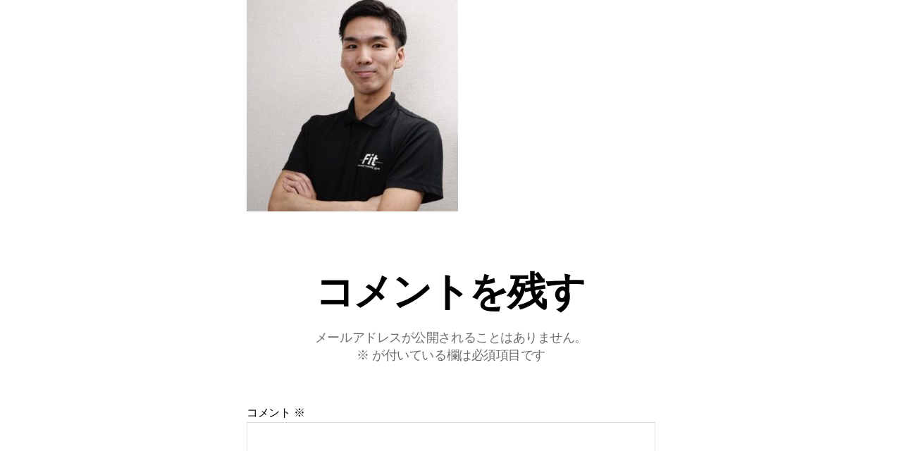

--- FILE ---
content_type: text/html; charset=UTF-8
request_url: https://fit-personalgym.com/s__549298179-3-2/
body_size: 15280
content:
<!DOCTYPE html>

<html class="no-js" dir="ltr" lang="ja" prefix="og: https://ogp.me/ns#">

	<head>

		<meta charset="UTF-8">
		<meta name="viewport" content="width=device-width, initial-scale=1.0" >

		<link rel="profile" href="https://gmpg.org/xfn/11">

		<title>S__549298179-3 | あなたに１番Fitするジム|川崎駅|尻手駅のパーソナルトレーニングジム|一人では頑張れない方のためのFitパーソナルジム川崎|</title>
	<style>img:is([sizes="auto" i], [sizes^="auto," i]) { contain-intrinsic-size: 3000px 1500px }</style>
	
		<!-- All in One SEO 4.8.2 - aioseo.com -->
	<meta name="robots" content="max-image-preview:large" />
	<meta name="author" content="Fit personal gym"/>
	<link rel="canonical" href="https://fit-personalgym.com/s__549298179-3-2/" />
	<meta name="generator" content="All in One SEO (AIOSEO) 4.8.2" />

		<!-- Google tag (gtag.js) -->
<script async src="https://www.googletagmanager.com/gtag/js?id=G-NZK9HT55K6"></script>
<script>
  window.dataLayer = window.dataLayer || [];
  function gtag(){dataLayer.push(arguments);}
  gtag('js', new Date());

  gtag('config', 'G-NZK9HT55K6');
</script>
		<meta property="og:locale" content="ja_JP" />
		<meta property="og:site_name" content="あなたに１番Fitするジム|川崎駅|尻手駅のパーソナルトレーニングジム|一人では頑張れない方のためのFitパーソナルジム川崎| | 川崎駅、尻手駅徒歩5分のあなたに一番Fitするパーソナルトレーニングジムです。一人では頑張れない方のため「Fitパーソナルジム」があります。完全個室で専属のトレーナーと生まれ変わった自分を目指しませんか。無料体験も実施中！マンツーマントレーニングで運動未経験の方や女性も安心です。" />
		<meta property="og:type" content="article" />
		<meta property="og:title" content="S__549298179-3 | あなたに１番Fitするジム|川崎駅|尻手駅のパーソナルトレーニングジム|一人では頑張れない方のためのFitパーソナルジム川崎|" />
		<meta property="og:url" content="https://fit-personalgym.com/s__549298179-3-2/" />
		<meta property="og:image" content="https://fit-personalgym.com/wp-content/uploads/2022/04/S__13115402.jpg" />
		<meta property="og:image:secure_url" content="https://fit-personalgym.com/wp-content/uploads/2022/04/S__13115402.jpg" />
		<meta property="article:published_time" content="2021-04-17T15:29:06+00:00" />
		<meta property="article:modified_time" content="2021-04-17T15:29:06+00:00" />
		<meta name="twitter:card" content="summary" />
		<meta name="twitter:title" content="S__549298179-3 | あなたに１番Fitするジム|川崎駅|尻手駅のパーソナルトレーニングジム|一人では頑張れない方のためのFitパーソナルジム川崎|" />
		<meta name="twitter:image" content="https://fit-personalgym.com/wp-content/uploads/2022/04/S__13115402.jpg" />
		<script type="application/ld+json" class="aioseo-schema">
			{"@context":"https:\/\/schema.org","@graph":[{"@type":"BreadcrumbList","@id":"https:\/\/fit-personalgym.com\/s__549298179-3-2\/#breadcrumblist","itemListElement":[{"@type":"ListItem","@id":"https:\/\/fit-personalgym.com\/#listItem","position":1,"name":"\u5bb6","item":"https:\/\/fit-personalgym.com\/","nextItem":{"@type":"ListItem","@id":"https:\/\/fit-personalgym.com\/s__549298179-3-2\/#listItem","name":"S__549298179-3"}},{"@type":"ListItem","@id":"https:\/\/fit-personalgym.com\/s__549298179-3-2\/#listItem","position":2,"name":"S__549298179-3","previousItem":{"@type":"ListItem","@id":"https:\/\/fit-personalgym.com\/#listItem","name":"\u5bb6"}}]},{"@type":"ItemPage","@id":"https:\/\/fit-personalgym.com\/s__549298179-3-2\/#itempage","url":"https:\/\/fit-personalgym.com\/s__549298179-3-2\/","name":"S__549298179-3 | \u3042\u306a\u305f\u306b\uff11\u756aFit\u3059\u308b\u30b8\u30e0|\u5ddd\u5d0e\u99c5|\u5c3b\u624b\u99c5\u306e\u30d1\u30fc\u30bd\u30ca\u30eb\u30c8\u30ec\u30fc\u30cb\u30f3\u30b0\u30b8\u30e0|\u4e00\u4eba\u3067\u306f\u9811\u5f35\u308c\u306a\u3044\u65b9\u306e\u305f\u3081\u306eFit\u30d1\u30fc\u30bd\u30ca\u30eb\u30b8\u30e0\u5ddd\u5d0e|","inLanguage":"ja","isPartOf":{"@id":"https:\/\/fit-personalgym.com\/#website"},"breadcrumb":{"@id":"https:\/\/fit-personalgym.com\/s__549298179-3-2\/#breadcrumblist"},"author":{"@id":"https:\/\/fit-personalgym.com\/author\/fit-personal-gym\/#author"},"creator":{"@id":"https:\/\/fit-personalgym.com\/author\/fit-personal-gym\/#author"},"datePublished":"2021-04-18T00:29:06+09:00","dateModified":"2021-04-18T00:29:06+09:00"},{"@type":"Organization","@id":"https:\/\/fit-personalgym.com\/#organization","name":"fit-personalgym","description":"\u5ddd\u5d0e\u99c5\u3001\u5c3b\u624b\u99c5\u5f92\u6b695\u5206\u306e\u3042\u306a\u305f\u306b\u4e00\u756aFit\u3059\u308b\u30d1\u30fc\u30bd\u30ca\u30eb\u30c8\u30ec\u30fc\u30cb\u30f3\u30b0\u30b8\u30e0\u3067\u3059\u3002\u4e00\u4eba\u3067\u306f\u9811\u5f35\u308c\u306a\u3044\u65b9\u306e\u305f\u3081\u300cFit\u30d1\u30fc\u30bd\u30ca\u30eb\u30b8\u30e0\u300d\u304c\u3042\u308a\u307e\u3059\u3002\u5b8c\u5168\u500b\u5ba4\u3067\u5c02\u5c5e\u306e\u30c8\u30ec\u30fc\u30ca\u30fc\u3068\u751f\u307e\u308c\u5909\u308f\u3063\u305f\u81ea\u5206\u3092\u76ee\u6307\u3057\u307e\u305b\u3093\u304b\u3002\u7121\u6599\u4f53\u9a13\u3082\u5b9f\u65bd\u4e2d\uff01\u30de\u30f3\u30c4\u30fc\u30de\u30f3\u30c8\u30ec\u30fc\u30cb\u30f3\u30b0\u3067\u904b\u52d5\u672a\u7d4c\u9a13\u306e\u65b9\u3084\u5973\u6027\u3082\u5b89\u5fc3\u3067\u3059\u3002","url":"https:\/\/fit-personalgym.com\/","telephone":"+81443872040","logo":{"@type":"ImageObject","url":"https:\/\/fit-personalgym.com\/wp-content\/uploads\/2021\/02\/Fit\u30ed\u30b43.png","@id":"https:\/\/fit-personalgym.com\/s__549298179-3-2\/#organizationLogo","width":302,"height":127},"image":{"@id":"https:\/\/fit-personalgym.com\/s__549298179-3-2\/#organizationLogo"},"sameAs":["https:\/\/www.instagram.com\/fit.kawasaki\/"]},{"@type":"Person","@id":"https:\/\/fit-personalgym.com\/author\/fit-personal-gym\/#author","url":"https:\/\/fit-personalgym.com\/author\/fit-personal-gym\/","name":"Fit personal gym","image":{"@type":"ImageObject","@id":"https:\/\/fit-personalgym.com\/s__549298179-3-2\/#authorImage","url":"https:\/\/secure.gravatar.com\/avatar\/c19fbcde179e3d77ac9a2203ebce6f181f0ce0db0a244ec6f454acf6c47dffce?s=96&d=mm&r=g","width":96,"height":96,"caption":"Fit personal gym"}},{"@type":"WebSite","@id":"https:\/\/fit-personalgym.com\/#website","url":"https:\/\/fit-personalgym.com\/","name":"\u3042\u306a\u305f\u306b\uff11\u756aFit\u3059\u308b\u30b8\u30e0|\u5ddd\u5d0e\u99c5|\u5c3b\u624b\u99c5\u306e\u30d1\u30fc\u30bd\u30ca\u30eb\u30c8\u30ec\u30fc\u30cb\u30f3\u30b0\u30b8\u30e0|\u4e00\u4eba\u3067\u306f\u9811\u5f35\u308c\u306a\u3044\u65b9\u306e\u305f\u3081\u306eFit\u30d1\u30fc\u30bd\u30ca\u30eb\u30b8\u30e0\u5ddd\u5d0e|","description":"\u5ddd\u5d0e\u99c5\u3001\u5c3b\u624b\u99c5\u5f92\u6b695\u5206\u306e\u3042\u306a\u305f\u306b\u4e00\u756aFit\u3059\u308b\u30d1\u30fc\u30bd\u30ca\u30eb\u30c8\u30ec\u30fc\u30cb\u30f3\u30b0\u30b8\u30e0\u3067\u3059\u3002\u4e00\u4eba\u3067\u306f\u9811\u5f35\u308c\u306a\u3044\u65b9\u306e\u305f\u3081\u300cFit\u30d1\u30fc\u30bd\u30ca\u30eb\u30b8\u30e0\u300d\u304c\u3042\u308a\u307e\u3059\u3002\u5b8c\u5168\u500b\u5ba4\u3067\u5c02\u5c5e\u306e\u30c8\u30ec\u30fc\u30ca\u30fc\u3068\u751f\u307e\u308c\u5909\u308f\u3063\u305f\u81ea\u5206\u3092\u76ee\u6307\u3057\u307e\u305b\u3093\u304b\u3002\u7121\u6599\u4f53\u9a13\u3082\u5b9f\u65bd\u4e2d\uff01\u30de\u30f3\u30c4\u30fc\u30de\u30f3\u30c8\u30ec\u30fc\u30cb\u30f3\u30b0\u3067\u904b\u52d5\u672a\u7d4c\u9a13\u306e\u65b9\u3084\u5973\u6027\u3082\u5b89\u5fc3\u3067\u3059\u3002","inLanguage":"ja","publisher":{"@id":"https:\/\/fit-personalgym.com\/#organization"}}]}
		</script>
		<!-- All in One SEO -->

<link rel="alternate" type="application/rss+xml" title="あなたに１番Fitするジム|川崎駅|尻手駅のパーソナルトレーニングジム|一人では頑張れない方のためのFitパーソナルジム川崎| &raquo; フィード" href="https://fit-personalgym.com/feed/" />
<link rel="alternate" type="application/rss+xml" title="あなたに１番Fitするジム|川崎駅|尻手駅のパーソナルトレーニングジム|一人では頑張れない方のためのFitパーソナルジム川崎| &raquo; コメントフィード" href="https://fit-personalgym.com/comments/feed/" />
<link rel="alternate" type="application/rss+xml" title="あなたに１番Fitするジム|川崎駅|尻手駅のパーソナルトレーニングジム|一人では頑張れない方のためのFitパーソナルジム川崎| &raquo; S__549298179-3 のコメントのフィード" href="https://fit-personalgym.com/feed/?attachment_id=395" />
		<!-- This site uses the Google Analytics by MonsterInsights plugin v9.5.2 - Using Analytics tracking - https://www.monsterinsights.com/ -->
		<!-- Note: MonsterInsights is not currently configured on this site. The site owner needs to authenticate with Google Analytics in the MonsterInsights settings panel. -->
					<!-- No tracking code set -->
				<!-- / Google Analytics by MonsterInsights -->
		<script>
window._wpemojiSettings = {"baseUrl":"https:\/\/s.w.org\/images\/core\/emoji\/16.0.1\/72x72\/","ext":".png","svgUrl":"https:\/\/s.w.org\/images\/core\/emoji\/16.0.1\/svg\/","svgExt":".svg","source":{"concatemoji":"https:\/\/fit-personalgym.com\/wp-includes\/js\/wp-emoji-release.min.js?ver=6.8.3"}};
/*! This file is auto-generated */
!function(s,n){var o,i,e;function c(e){try{var t={supportTests:e,timestamp:(new Date).valueOf()};sessionStorage.setItem(o,JSON.stringify(t))}catch(e){}}function p(e,t,n){e.clearRect(0,0,e.canvas.width,e.canvas.height),e.fillText(t,0,0);var t=new Uint32Array(e.getImageData(0,0,e.canvas.width,e.canvas.height).data),a=(e.clearRect(0,0,e.canvas.width,e.canvas.height),e.fillText(n,0,0),new Uint32Array(e.getImageData(0,0,e.canvas.width,e.canvas.height).data));return t.every(function(e,t){return e===a[t]})}function u(e,t){e.clearRect(0,0,e.canvas.width,e.canvas.height),e.fillText(t,0,0);for(var n=e.getImageData(16,16,1,1),a=0;a<n.data.length;a++)if(0!==n.data[a])return!1;return!0}function f(e,t,n,a){switch(t){case"flag":return n(e,"\ud83c\udff3\ufe0f\u200d\u26a7\ufe0f","\ud83c\udff3\ufe0f\u200b\u26a7\ufe0f")?!1:!n(e,"\ud83c\udde8\ud83c\uddf6","\ud83c\udde8\u200b\ud83c\uddf6")&&!n(e,"\ud83c\udff4\udb40\udc67\udb40\udc62\udb40\udc65\udb40\udc6e\udb40\udc67\udb40\udc7f","\ud83c\udff4\u200b\udb40\udc67\u200b\udb40\udc62\u200b\udb40\udc65\u200b\udb40\udc6e\u200b\udb40\udc67\u200b\udb40\udc7f");case"emoji":return!a(e,"\ud83e\udedf")}return!1}function g(e,t,n,a){var r="undefined"!=typeof WorkerGlobalScope&&self instanceof WorkerGlobalScope?new OffscreenCanvas(300,150):s.createElement("canvas"),o=r.getContext("2d",{willReadFrequently:!0}),i=(o.textBaseline="top",o.font="600 32px Arial",{});return e.forEach(function(e){i[e]=t(o,e,n,a)}),i}function t(e){var t=s.createElement("script");t.src=e,t.defer=!0,s.head.appendChild(t)}"undefined"!=typeof Promise&&(o="wpEmojiSettingsSupports",i=["flag","emoji"],n.supports={everything:!0,everythingExceptFlag:!0},e=new Promise(function(e){s.addEventListener("DOMContentLoaded",e,{once:!0})}),new Promise(function(t){var n=function(){try{var e=JSON.parse(sessionStorage.getItem(o));if("object"==typeof e&&"number"==typeof e.timestamp&&(new Date).valueOf()<e.timestamp+604800&&"object"==typeof e.supportTests)return e.supportTests}catch(e){}return null}();if(!n){if("undefined"!=typeof Worker&&"undefined"!=typeof OffscreenCanvas&&"undefined"!=typeof URL&&URL.createObjectURL&&"undefined"!=typeof Blob)try{var e="postMessage("+g.toString()+"("+[JSON.stringify(i),f.toString(),p.toString(),u.toString()].join(",")+"));",a=new Blob([e],{type:"text/javascript"}),r=new Worker(URL.createObjectURL(a),{name:"wpTestEmojiSupports"});return void(r.onmessage=function(e){c(n=e.data),r.terminate(),t(n)})}catch(e){}c(n=g(i,f,p,u))}t(n)}).then(function(e){for(var t in e)n.supports[t]=e[t],n.supports.everything=n.supports.everything&&n.supports[t],"flag"!==t&&(n.supports.everythingExceptFlag=n.supports.everythingExceptFlag&&n.supports[t]);n.supports.everythingExceptFlag=n.supports.everythingExceptFlag&&!n.supports.flag,n.DOMReady=!1,n.readyCallback=function(){n.DOMReady=!0}}).then(function(){return e}).then(function(){var e;n.supports.everything||(n.readyCallback(),(e=n.source||{}).concatemoji?t(e.concatemoji):e.wpemoji&&e.twemoji&&(t(e.twemoji),t(e.wpemoji)))}))}((window,document),window._wpemojiSettings);
</script>
<link rel='stylesheet' id='sbi_styles-css' href='https://fit-personalgym.com/wp-content/plugins/instagram-feed/css/sbi-styles.min.css?ver=6.10.0' media='all' />
<style id='wp-emoji-styles-inline-css'>

	img.wp-smiley, img.emoji {
		display: inline !important;
		border: none !important;
		box-shadow: none !important;
		height: 1em !important;
		width: 1em !important;
		margin: 0 0.07em !important;
		vertical-align: -0.1em !important;
		background: none !important;
		padding: 0 !important;
	}
</style>
<link rel='stylesheet' id='wp-block-library-css' href='https://fit-personalgym.com/wp-includes/css/dist/block-library/style.min.css?ver=6.8.3' media='all' />
<style id='classic-theme-styles-inline-css'>
/*! This file is auto-generated */
.wp-block-button__link{color:#fff;background-color:#32373c;border-radius:9999px;box-shadow:none;text-decoration:none;padding:calc(.667em + 2px) calc(1.333em + 2px);font-size:1.125em}.wp-block-file__button{background:#32373c;color:#fff;text-decoration:none}
</style>
<style id='global-styles-inline-css'>
:root{--wp--preset--aspect-ratio--square: 1;--wp--preset--aspect-ratio--4-3: 4/3;--wp--preset--aspect-ratio--3-4: 3/4;--wp--preset--aspect-ratio--3-2: 3/2;--wp--preset--aspect-ratio--2-3: 2/3;--wp--preset--aspect-ratio--16-9: 16/9;--wp--preset--aspect-ratio--9-16: 9/16;--wp--preset--color--black: #000000;--wp--preset--color--cyan-bluish-gray: #abb8c3;--wp--preset--color--white: #ffffff;--wp--preset--color--pale-pink: #f78da7;--wp--preset--color--vivid-red: #cf2e2e;--wp--preset--color--luminous-vivid-orange: #ff6900;--wp--preset--color--luminous-vivid-amber: #fcb900;--wp--preset--color--light-green-cyan: #7bdcb5;--wp--preset--color--vivid-green-cyan: #00d084;--wp--preset--color--pale-cyan-blue: #8ed1fc;--wp--preset--color--vivid-cyan-blue: #0693e3;--wp--preset--color--vivid-purple: #9b51e0;--wp--preset--color--accent: #7a7809;--wp--preset--color--primary: #000000;--wp--preset--color--secondary: #6d6d6d;--wp--preset--color--subtle-background: #dbdbdb;--wp--preset--color--background: #ffffff;--wp--preset--gradient--vivid-cyan-blue-to-vivid-purple: linear-gradient(135deg,rgba(6,147,227,1) 0%,rgb(155,81,224) 100%);--wp--preset--gradient--light-green-cyan-to-vivid-green-cyan: linear-gradient(135deg,rgb(122,220,180) 0%,rgb(0,208,130) 100%);--wp--preset--gradient--luminous-vivid-amber-to-luminous-vivid-orange: linear-gradient(135deg,rgba(252,185,0,1) 0%,rgba(255,105,0,1) 100%);--wp--preset--gradient--luminous-vivid-orange-to-vivid-red: linear-gradient(135deg,rgba(255,105,0,1) 0%,rgb(207,46,46) 100%);--wp--preset--gradient--very-light-gray-to-cyan-bluish-gray: linear-gradient(135deg,rgb(238,238,238) 0%,rgb(169,184,195) 100%);--wp--preset--gradient--cool-to-warm-spectrum: linear-gradient(135deg,rgb(74,234,220) 0%,rgb(151,120,209) 20%,rgb(207,42,186) 40%,rgb(238,44,130) 60%,rgb(251,105,98) 80%,rgb(254,248,76) 100%);--wp--preset--gradient--blush-light-purple: linear-gradient(135deg,rgb(255,206,236) 0%,rgb(152,150,240) 100%);--wp--preset--gradient--blush-bordeaux: linear-gradient(135deg,rgb(254,205,165) 0%,rgb(254,45,45) 50%,rgb(107,0,62) 100%);--wp--preset--gradient--luminous-dusk: linear-gradient(135deg,rgb(255,203,112) 0%,rgb(199,81,192) 50%,rgb(65,88,208) 100%);--wp--preset--gradient--pale-ocean: linear-gradient(135deg,rgb(255,245,203) 0%,rgb(182,227,212) 50%,rgb(51,167,181) 100%);--wp--preset--gradient--electric-grass: linear-gradient(135deg,rgb(202,248,128) 0%,rgb(113,206,126) 100%);--wp--preset--gradient--midnight: linear-gradient(135deg,rgb(2,3,129) 0%,rgb(40,116,252) 100%);--wp--preset--font-size--small: 18px;--wp--preset--font-size--medium: 20px;--wp--preset--font-size--large: 26.25px;--wp--preset--font-size--x-large: 42px;--wp--preset--font-size--normal: 21px;--wp--preset--font-size--larger: 32px;--wp--preset--spacing--20: 0.44rem;--wp--preset--spacing--30: 0.67rem;--wp--preset--spacing--40: 1rem;--wp--preset--spacing--50: 1.5rem;--wp--preset--spacing--60: 2.25rem;--wp--preset--spacing--70: 3.38rem;--wp--preset--spacing--80: 5.06rem;--wp--preset--shadow--natural: 6px 6px 9px rgba(0, 0, 0, 0.2);--wp--preset--shadow--deep: 12px 12px 50px rgba(0, 0, 0, 0.4);--wp--preset--shadow--sharp: 6px 6px 0px rgba(0, 0, 0, 0.2);--wp--preset--shadow--outlined: 6px 6px 0px -3px rgba(255, 255, 255, 1), 6px 6px rgba(0, 0, 0, 1);--wp--preset--shadow--crisp: 6px 6px 0px rgba(0, 0, 0, 1);}:where(.is-layout-flex){gap: 0.5em;}:where(.is-layout-grid){gap: 0.5em;}body .is-layout-flex{display: flex;}.is-layout-flex{flex-wrap: wrap;align-items: center;}.is-layout-flex > :is(*, div){margin: 0;}body .is-layout-grid{display: grid;}.is-layout-grid > :is(*, div){margin: 0;}:where(.wp-block-columns.is-layout-flex){gap: 2em;}:where(.wp-block-columns.is-layout-grid){gap: 2em;}:where(.wp-block-post-template.is-layout-flex){gap: 1.25em;}:where(.wp-block-post-template.is-layout-grid){gap: 1.25em;}.has-black-color{color: var(--wp--preset--color--black) !important;}.has-cyan-bluish-gray-color{color: var(--wp--preset--color--cyan-bluish-gray) !important;}.has-white-color{color: var(--wp--preset--color--white) !important;}.has-pale-pink-color{color: var(--wp--preset--color--pale-pink) !important;}.has-vivid-red-color{color: var(--wp--preset--color--vivid-red) !important;}.has-luminous-vivid-orange-color{color: var(--wp--preset--color--luminous-vivid-orange) !important;}.has-luminous-vivid-amber-color{color: var(--wp--preset--color--luminous-vivid-amber) !important;}.has-light-green-cyan-color{color: var(--wp--preset--color--light-green-cyan) !important;}.has-vivid-green-cyan-color{color: var(--wp--preset--color--vivid-green-cyan) !important;}.has-pale-cyan-blue-color{color: var(--wp--preset--color--pale-cyan-blue) !important;}.has-vivid-cyan-blue-color{color: var(--wp--preset--color--vivid-cyan-blue) !important;}.has-vivid-purple-color{color: var(--wp--preset--color--vivid-purple) !important;}.has-black-background-color{background-color: var(--wp--preset--color--black) !important;}.has-cyan-bluish-gray-background-color{background-color: var(--wp--preset--color--cyan-bluish-gray) !important;}.has-white-background-color{background-color: var(--wp--preset--color--white) !important;}.has-pale-pink-background-color{background-color: var(--wp--preset--color--pale-pink) !important;}.has-vivid-red-background-color{background-color: var(--wp--preset--color--vivid-red) !important;}.has-luminous-vivid-orange-background-color{background-color: var(--wp--preset--color--luminous-vivid-orange) !important;}.has-luminous-vivid-amber-background-color{background-color: var(--wp--preset--color--luminous-vivid-amber) !important;}.has-light-green-cyan-background-color{background-color: var(--wp--preset--color--light-green-cyan) !important;}.has-vivid-green-cyan-background-color{background-color: var(--wp--preset--color--vivid-green-cyan) !important;}.has-pale-cyan-blue-background-color{background-color: var(--wp--preset--color--pale-cyan-blue) !important;}.has-vivid-cyan-blue-background-color{background-color: var(--wp--preset--color--vivid-cyan-blue) !important;}.has-vivid-purple-background-color{background-color: var(--wp--preset--color--vivid-purple) !important;}.has-black-border-color{border-color: var(--wp--preset--color--black) !important;}.has-cyan-bluish-gray-border-color{border-color: var(--wp--preset--color--cyan-bluish-gray) !important;}.has-white-border-color{border-color: var(--wp--preset--color--white) !important;}.has-pale-pink-border-color{border-color: var(--wp--preset--color--pale-pink) !important;}.has-vivid-red-border-color{border-color: var(--wp--preset--color--vivid-red) !important;}.has-luminous-vivid-orange-border-color{border-color: var(--wp--preset--color--luminous-vivid-orange) !important;}.has-luminous-vivid-amber-border-color{border-color: var(--wp--preset--color--luminous-vivid-amber) !important;}.has-light-green-cyan-border-color{border-color: var(--wp--preset--color--light-green-cyan) !important;}.has-vivid-green-cyan-border-color{border-color: var(--wp--preset--color--vivid-green-cyan) !important;}.has-pale-cyan-blue-border-color{border-color: var(--wp--preset--color--pale-cyan-blue) !important;}.has-vivid-cyan-blue-border-color{border-color: var(--wp--preset--color--vivid-cyan-blue) !important;}.has-vivid-purple-border-color{border-color: var(--wp--preset--color--vivid-purple) !important;}.has-vivid-cyan-blue-to-vivid-purple-gradient-background{background: var(--wp--preset--gradient--vivid-cyan-blue-to-vivid-purple) !important;}.has-light-green-cyan-to-vivid-green-cyan-gradient-background{background: var(--wp--preset--gradient--light-green-cyan-to-vivid-green-cyan) !important;}.has-luminous-vivid-amber-to-luminous-vivid-orange-gradient-background{background: var(--wp--preset--gradient--luminous-vivid-amber-to-luminous-vivid-orange) !important;}.has-luminous-vivid-orange-to-vivid-red-gradient-background{background: var(--wp--preset--gradient--luminous-vivid-orange-to-vivid-red) !important;}.has-very-light-gray-to-cyan-bluish-gray-gradient-background{background: var(--wp--preset--gradient--very-light-gray-to-cyan-bluish-gray) !important;}.has-cool-to-warm-spectrum-gradient-background{background: var(--wp--preset--gradient--cool-to-warm-spectrum) !important;}.has-blush-light-purple-gradient-background{background: var(--wp--preset--gradient--blush-light-purple) !important;}.has-blush-bordeaux-gradient-background{background: var(--wp--preset--gradient--blush-bordeaux) !important;}.has-luminous-dusk-gradient-background{background: var(--wp--preset--gradient--luminous-dusk) !important;}.has-pale-ocean-gradient-background{background: var(--wp--preset--gradient--pale-ocean) !important;}.has-electric-grass-gradient-background{background: var(--wp--preset--gradient--electric-grass) !important;}.has-midnight-gradient-background{background: var(--wp--preset--gradient--midnight) !important;}.has-small-font-size{font-size: var(--wp--preset--font-size--small) !important;}.has-medium-font-size{font-size: var(--wp--preset--font-size--medium) !important;}.has-large-font-size{font-size: var(--wp--preset--font-size--large) !important;}.has-x-large-font-size{font-size: var(--wp--preset--font-size--x-large) !important;}
:where(.wp-block-post-template.is-layout-flex){gap: 1.25em;}:where(.wp-block-post-template.is-layout-grid){gap: 1.25em;}
:where(.wp-block-columns.is-layout-flex){gap: 2em;}:where(.wp-block-columns.is-layout-grid){gap: 2em;}
:root :where(.wp-block-pullquote){font-size: 1.5em;line-height: 1.6;}
</style>
<link rel='stylesheet' id='twentytwenty-style-css' href='https://fit-personalgym.com/wp-content/themes/twentytwenty/style.css?ver=2.1' media='all' />
<style id='twentytwenty-style-inline-css'>
.color-accent,.color-accent-hover:hover,.color-accent-hover:focus,:root .has-accent-color,.has-drop-cap:not(:focus):first-letter,.wp-block-button.is-style-outline,a { color: #7a7809; }blockquote,.border-color-accent,.border-color-accent-hover:hover,.border-color-accent-hover:focus { border-color: #7a7809; }button,.button,.faux-button,.wp-block-button__link,.wp-block-file .wp-block-file__button,input[type="button"],input[type="reset"],input[type="submit"],.bg-accent,.bg-accent-hover:hover,.bg-accent-hover:focus,:root .has-accent-background-color,.comment-reply-link { background-color: #7a7809; }.fill-children-accent,.fill-children-accent * { fill: #7a7809; }:root .has-background-color,button,.button,.faux-button,.wp-block-button__link,.wp-block-file__button,input[type="button"],input[type="reset"],input[type="submit"],.wp-block-button,.comment-reply-link,.has-background.has-primary-background-color:not(.has-text-color),.has-background.has-primary-background-color *:not(.has-text-color),.has-background.has-accent-background-color:not(.has-text-color),.has-background.has-accent-background-color *:not(.has-text-color) { color: #ffffff; }:root .has-background-background-color { background-color: #ffffff; }body,.entry-title a,:root .has-primary-color { color: #000000; }:root .has-primary-background-color { background-color: #000000; }cite,figcaption,.wp-caption-text,.post-meta,.entry-content .wp-block-archives li,.entry-content .wp-block-categories li,.entry-content .wp-block-latest-posts li,.wp-block-latest-comments__comment-date,.wp-block-latest-posts__post-date,.wp-block-embed figcaption,.wp-block-image figcaption,.wp-block-pullquote cite,.comment-metadata,.comment-respond .comment-notes,.comment-respond .logged-in-as,.pagination .dots,.entry-content hr:not(.has-background),hr.styled-separator,:root .has-secondary-color { color: #6d6d6d; }:root .has-secondary-background-color { background-color: #6d6d6d; }pre,fieldset,input,textarea,table,table *,hr { border-color: #dbdbdb; }caption,code,code,kbd,samp,.wp-block-table.is-style-stripes tbody tr:nth-child(odd),:root .has-subtle-background-background-color { background-color: #dbdbdb; }.wp-block-table.is-style-stripes { border-bottom-color: #dbdbdb; }.wp-block-latest-posts.is-grid li { border-top-color: #dbdbdb; }:root .has-subtle-background-color { color: #dbdbdb; }body:not(.overlay-header) .primary-menu > li > a,body:not(.overlay-header) .primary-menu > li > .icon,.modal-menu a,.footer-menu a, .footer-widgets a,#site-footer .wp-block-button.is-style-outline,.wp-block-pullquote:before,.singular:not(.overlay-header) .entry-header a,.archive-header a,.header-footer-group .color-accent,.header-footer-group .color-accent-hover:hover { color: #7a7809; }.social-icons a,#site-footer button:not(.toggle),#site-footer .button,#site-footer .faux-button,#site-footer .wp-block-button__link,#site-footer .wp-block-file__button,#site-footer input[type="button"],#site-footer input[type="reset"],#site-footer input[type="submit"] { background-color: #7a7809; }.social-icons a,body:not(.overlay-header) .primary-menu ul,.header-footer-group button,.header-footer-group .button,.header-footer-group .faux-button,.header-footer-group .wp-block-button:not(.is-style-outline) .wp-block-button__link,.header-footer-group .wp-block-file__button,.header-footer-group input[type="button"],.header-footer-group input[type="reset"],.header-footer-group input[type="submit"] { color: #ffffff; }#site-header,.footer-nav-widgets-wrapper,#site-footer,.menu-modal,.menu-modal-inner,.search-modal-inner,.archive-header,.singular .entry-header,.singular .featured-media:before,.wp-block-pullquote:before { background-color: #ffffff; }.header-footer-group,body:not(.overlay-header) #site-header .toggle,.menu-modal .toggle { color: #000000; }body:not(.overlay-header) .primary-menu ul { background-color: #000000; }body:not(.overlay-header) .primary-menu > li > ul:after { border-bottom-color: #000000; }body:not(.overlay-header) .primary-menu ul ul:after { border-left-color: #000000; }.site-description,body:not(.overlay-header) .toggle-inner .toggle-text,.widget .post-date,.widget .rss-date,.widget_archive li,.widget_categories li,.widget cite,.widget_pages li,.widget_meta li,.widget_nav_menu li,.powered-by-wordpress,.to-the-top,.singular .entry-header .post-meta,.singular:not(.overlay-header) .entry-header .post-meta a { color: #6d6d6d; }.header-footer-group pre,.header-footer-group fieldset,.header-footer-group input,.header-footer-group textarea,.header-footer-group table,.header-footer-group table *,.footer-nav-widgets-wrapper,#site-footer,.menu-modal nav *,.footer-widgets-outer-wrapper,.footer-top { border-color: #dbdbdb; }.header-footer-group table caption,body:not(.overlay-header) .header-inner .toggle-wrapper::before { background-color: #dbdbdb; }
body,input,textarea,button,.button,.faux-button,.faux-button.more-link,.wp-block-button__link,.wp-block-file__button,.has-drop-cap:not(:focus)::first-letter,.entry-content .wp-block-archives,.entry-content .wp-block-categories,.entry-content .wp-block-cover-image,.entry-content .wp-block-cover-image p,.entry-content .wp-block-latest-comments,.entry-content .wp-block-latest-posts,.entry-content .wp-block-pullquote,.entry-content .wp-block-quote.is-large,.entry-content .wp-block-quote.is-style-large,.entry-content .wp-block-archives *,.entry-content .wp-block-categories *,.entry-content .wp-block-latest-posts *,.entry-content .wp-block-latest-comments *,.entry-content,.entry-content h1,.entry-content h2,.entry-content h3,.entry-content h4,.entry-content h5,.entry-content h6,.entry-content p,.entry-content ol,.entry-content ul,.entry-content dl,.entry-content dt,.entry-content cite,.entry-content figcaption,.entry-content table,.entry-content address,.entry-content .wp-caption-text,.entry-content .wp-block-file,.comment-content p,.comment-content ol,.comment-content ul,.comment-content dl,.comment-content dt,.comment-content cite,.comment-content figcaption,.comment-content .wp-caption-text,.widget_text p,.widget_text ol,.widget_text ul,.widget_text dl,.widget_text dt,.widget-content .rssSummary,.widget-content cite,.widget-content figcaption,.widget-content .wp-caption-text { font-family: sans-serif; }
</style>
<link rel='stylesheet' id='twentytwenty-print-style-css' href='https://fit-personalgym.com/wp-content/themes/twentytwenty/print.css?ver=2.1' media='print' />
<!--n2css--><!--n2js--><script src="https://fit-personalgym.com/wp-content/themes/twentytwenty/assets/js/index.js?ver=2.1" id="twentytwenty-js-js" async></script>
<link rel="https://api.w.org/" href="https://fit-personalgym.com/wp-json/" /><link rel="alternate" title="JSON" type="application/json" href="https://fit-personalgym.com/wp-json/wp/v2/media/395" /><link rel="EditURI" type="application/rsd+xml" title="RSD" href="https://fit-personalgym.com/xmlrpc.php?rsd" />
<meta name="generator" content="WordPress 6.8.3" />
<link rel='shortlink' href='https://fit-personalgym.com/?p=395' />
<link rel="alternate" title="oEmbed (JSON)" type="application/json+oembed" href="https://fit-personalgym.com/wp-json/oembed/1.0/embed?url=https%3A%2F%2Ffit-personalgym.com%2Fs__549298179-3-2%2F" />
<link rel="alternate" title="oEmbed (XML)" type="text/xml+oembed" href="https://fit-personalgym.com/wp-json/oembed/1.0/embed?url=https%3A%2F%2Ffit-personalgym.com%2Fs__549298179-3-2%2F&#038;format=xml" />
<meta name="ti-site-data" content="eyJyIjoiMTowITc6MCEzMDowIiwibyI6Imh0dHBzOlwvXC9maXQtcGVyc29uYWxneW0uY29tXC93cC1hZG1pblwvYWRtaW4tYWpheC5waHA/YWN0aW9uPXRpX29ubGluZV91c2Vyc19nb29nbGUmYW1wO3A9JTJGc19fNTQ5Mjk4MTc5LTMtMiUyRiZhbXA7X3dwbm9uY2U9NjNkY2E4MjU5MiJ9" />	<script>document.documentElement.className = document.documentElement.className.replace( 'no-js', 'js' );</script>
	<style id="custom-background-css">
body.custom-background { background-color: #ffffff; }
</style>
	<link rel="icon" href="https://fit-personalgym.com/wp-content/uploads/2022/04/cropped-S__13115402-32x32.jpg" sizes="32x32" />
<link rel="icon" href="https://fit-personalgym.com/wp-content/uploads/2022/04/cropped-S__13115402-192x192.jpg" sizes="192x192" />
<link rel="apple-touch-icon" href="https://fit-personalgym.com/wp-content/uploads/2022/04/cropped-S__13115402-180x180.jpg" />
<meta name="msapplication-TileImage" content="https://fit-personalgym.com/wp-content/uploads/2022/04/cropped-S__13115402-270x270.jpg" />
		<style id="wp-custom-css">
			/*３つのコース*/
#hidden1, #hidden2, #hidden3,
#hidden4, #hidden5, #hidden6{
    display: none;
}
.hidden1, .hidden2, .hidden3,
.hidden4, .hidden5, .hidden6{
    padding-top: 5px;
	  padding-bottom: 5px;
    text-align: center;
    border: solid 2px black;
    cursor :pointer;
}

.hidden1:hover {
    background: #FFD700;
}
.hidden2:hover {
    background: #FFD700;
}
.hidden3:hover {
    background: #FFD700;
}
.hidden4:hover {
    background: #FFD700;
}
.hidden5:hover {
    background: #FFD700;
}
.hidden6:hover {
    background: #FFD700;
}


#hidden1:checked+label+.show1{
    display: none;
}
#hidden2:checked+label+.show2{
    display: none;
}
#hidden3:checked+label+.show3{
    display: none;
}
#hidden4:checked+label+.show4{
    display: none;
}
#hidden5:checked+label+.show5{
    display: none;
}
#hidden6:checked+label+.show6{
    display: none;
}


/*コースの中身*/
.deadline{
  font-size: 11px;
	padding-right:7%;
  padding-top:5px;
	border:solid 2px black;
}
.deadline2{
	padding-right:5%;
  padding-top:18px;
	padding-bottom:3px;
	border:solid 2px black;
}

.show1 p, .show2 p, .show3 p,
.show4 p, .show5 p, .show6 p{
	  font-size:14px;
    text-align: center;
}

/*3つのコース名*/
.course-name{
    width:100%;
    padding-top: 3px;
		padding-bottom: 3px;
    margin:auto;
    text-align: center;
    background-color: #FFD700;
    border: solid 2px black;
}



/*お問い合わせフォーム以降は固定バナーを非表示*/
.banner-hidden{
	padding-left:0;
	padding-right:0;
	margin-left:0;
	margin-right:0;
	position: relative;
	z-index:2;
}


/*TOPに戻るボタン*/
/* 003 */
.button003 a {
    background-color:#FFD700;
	  color:#000000;
	  border-radius:50%;
	  font-size:10px;
	  position: fixed;
	  z-index: 1;
}

/*Instaフォローの文字*/
.sbi_follow_btn svg, 
.sbi_follow_btn span{
	color:#000000;
}

/*全体のスタイル設定*/
.main-color{
	color: #ff9900;
}
.sub-color{
	color: #FFD700
}
.main-background-color{
	background-color: #ececec;
}
.text-emphasis{
	color: #ff9900;
	font-size: 18pt;
	font-weight: bold;
}
.container-text{
	padding-top: 10px;
	padding-bottom: 20px;
}
.spacer-high{
	height: 20px;
}
.spacer-low{
	height: 0px;
}
header{
	display:none;
}
footer{
	display:none;
}

/*全体の幅をフルに変更*/
.entry-content{
	max-width: none !important;
}

/*alignwide使用時の上下余白を消す*/
.margin-none{
	margin-top: 0 !important;
  margin-bottom: 0 !important;
}

/*alignwide使用時の上下余白を狭くする*/
.margin-tight{
	margin-bottom: 0.5em !important;
  margin-top: 0.5em !important;
}

/*各コンテンツのタイトル部分*/
.title-chapter{
	margin-top: 0 !important;
  margin-bottom: 0 !important;
	height: 40px;
	background-color: #000000;
	color: white;
	font-size: 15pt;
	font-weight: bold;
	text-align: center;
	align-content: center;
	span{
		letter-spacing: 5px;
	}
}

/*スライドバー*/
.slidebar{
	position: fixed;
	z-index: 1;
	right: 0;
	top: 80px;
	width: fit-content !important;
	padding: 10px;
	background-color: #FFD700;
	writing-mode: vertical-rl;
	font-size: 10pt;
	text-decoration-line: none;
	color: black;
	font-weight: bold;
}

/*スライダー*/
.n2_clear {
  margin-top: 0 !important;
  margin-bottom: 0 !important;
	ss3-force-full-width{
    display: contents;
	}
}

/*Fitパーソナルジムを選ぶメリット*/
.merit-content{
	padding: 20px;
	background-color: #ececec;
	height: auto;
	.merit-container{
		display: flex;
		justify-content: space-between;
		align-items: center;
		main{
			width: 60%;
			padding: 10px;
		}
		aside{
			width: 40%;
			padding: 10px;
		}
		span{
			color: #000000;
			font-size: 14pt;
		}
	}
}

/*このようなお悩みを全力でサポートします*/
.support-content{
	background-color: #ececec;
}

/*Fitパーソナルジムについて*/
.concept-content{
	background-repeat: no-repeat; 
	background-image: url(https://fit-personalgym.com/wp-content/uploads/2024/05/S__16711710-removebg-preview-e1716209079287.png);
	.concept-container{
		display: flex;
		justify-content: space-between;
		align-items: center;
		main{
			width: 75%;
			padding: 35px 35px 35px 0;
			font-weight: bold;
		}
		aside{
			width: 25%;
		}
	}
}

/*あなたにFitする３つのコース*/
.course-content{
	.course-container{
		text-align: center;
		padding: 20px;
	}
}

/*トレーナー紹介*/
.trainer-introduce{
	text-align: -webkit-center;
	margin-top: 20px !important;
	margin-bottom: 20px !important;
}

/*お客様からよくある質問の幅調整*/
.su-accordion{
	max-width: calc(100vw - 8rem) !important;
  width: calc(100vw - 8rem) !important;
}

/*Access*/
.access-content{
	padding: 20px;
	height: auto;
	.access-container{
		display: flex;
		justify-content: center;
		align-items: center;
		main{
			width: 50%;
			padding: 10px;
		}
		aside{
			width: 50%;
			padding: 10px;
			text-align: -webkit-right;
			background-repeat: no-repeat;
			background-size: 100px;
			background-position-x: 100px;
			background-image: url(https://fit-personalgym.com/wp-content/uploads/2024/05/S__16711710-removebg-preview-e1716209079287.png);
		}
	}
}

/*フォームリンク付き画像*/
.go-form-pc-img{
	width: -webkit-fill-available;
	margin-top: 10px;
}
.go-form-mobile-img{
	margin-top: 1.5rem;
}

/*Contact*/
.contact-content{
	background-position: right bottom;
	background-size: 250px;
	background-repeat: no-repeat;
  background-image: url(https://fit-personalgym.com/wp-content/uploads/2024/05/S__16711703-removebg-previewr.png);
	textarea{
		background-color: #0000;
	}
	.contact-container{
		text-align: center;
		span{
			font-weight: bold;
		}
	}
}

/*スマホ版の固定バナー*/
.fixedbar{
	bottom: 0;
	margin: 0 2rem;
	z-index: 1;
	position: fixed;
	display: flex;
	height: 40px;
	text-align: center;
	.fixedbar-counseling{
		background-color: #FF9900;
		width: 50%;
    text-decoration: none;
		font-weight: bold;
		color: aliceblue;
    align-content: end;
	}
	.fixedbar-line{
		background-color: #00CC00;
		width: 50%;
    text-decoration: none;
		font-weight: bold;
		color: aliceblue;
    align-content: end;
	}	
}

/*PCサイズ時の制御*/
@media only screen and (min-width: 750px) {
	.fixedbar,
	.top-slider-mobile,
	.go-form-mobile,
	.service-img-mobile{
		display: none;
	}
		
	/*あなたにFitする３つのコース*/
	.deadline{
		text-align: center;
	}
}

/*スマホサイズ時の制御*/
@media only screen and (max-width: 750px) {
	.slidebar,
	.top-slider-pc,
	.go-form-pc,
	.service-img-pc{
		display: none;
	}
	.title-chapter{
		height: 20px;
		font-size: 7pt;
	}
	.text-emphasis{
		font-size: 8pt;
	}
	.container-text{
		font-size: 7pt
	}
	p{
		font-size: 7pt;
	}
	
	/*Fitパーソナルジムを選ぶメリット*/
	.merit-content{
		.merit-container{
			main{
				width: 100%;
				padding: 0;
			}
			aside{
				width: 100%;
				padding: 0;
			}
			span{
				color: #000000;
				font-size: 6pt;
			}
		}
		.merit3,
		.merit5{
			flex-direction: column-reverse
		}
		.merit1,
		.merit2,
		.merit4,
		.merit6{
			flex-direction: column
		}
	}
	
	/*このようなお悩みを全力でサポートします*/
	.support-content{
		flex-direction: column-reverse;
		gap: 0;
		ul {
			font-size: 7pt;
			padding: 0 0 10px 10px;
		}
		.support-slider{
			display: flex;
			justify-content: center;
		}
	}

	/*Fitパーソナルジムについて*/
	.concept-content{
		background-position: right bottom;
    background-size: 60px;
		.concept-container{
			display: flex;
			justify-content: space-between;
			align-items: center;
			main{
				width: 100%;
				padding: 15px;
				font-weight: bold;
			}
			aside{
				width: 0;
			}
		}
	}
	
	/*あなたにFitする３つのコース*/
	.course-content{
		.course-container{
			font-size: 7pt;
		}
	}
	.show1 p,
	.show2 p,
	.show3 p{
		font-size: 7pt !important;
	}
	.course-name{
		font-size: 9pt;
		font-weight: bold;
	}
	
	/*Access*/
	.access-content{
		padding: 0;
		.access-container{
			display: flex;
			flex-direction: column;
			align-items: center;
			main{
				width: 100%;
				text-align: center;	
				.container-text {
    			padding-top: 0;
    			padding-bottom: 0;
				}
			}
			aside{
				width: 60%;
				padding: 10px;
				background-repeat: no-repeat;
				background-size: 50px;
				background-position-x: left;
			}
		}
	}
	
	/*Contact*/
	.contact-content{
		background-size: 80px;
	}
}		</style>
		
	</head>

	<body class="attachment wp-singular attachment-template-default single single-attachment postid-395 attachmentid-395 attachment-jpeg custom-background wp-custom-logo wp-embed-responsive wp-theme-twentytwenty singular missing-post-thumbnail has-no-pagination showing-comments show-avatars footer-top-hidden reduced-spacing">

		<a class="skip-link screen-reader-text" href="#site-content">コンテンツへスキップ</a>
		<header id="site-header" class="header-footer-group">

			<div class="header-inner section-inner">

				<div class="header-titles-wrapper">

					
					<div class="header-titles">

						<div class="site-logo faux-heading"><a href="https://fit-personalgym.com/" class="custom-logo-link" rel="home"><img width="688" height="540" src="https://fit-personalgym.com/wp-content/uploads/2022/04/S__13115402.jpg" class="custom-logo" alt="あなたに１番Fitするジム|川崎駅|尻手駅のパーソナルトレーニングジム|一人では頑張れない方のためのFitパーソナルジム川崎|" decoding="async" fetchpriority="high" srcset="https://fit-personalgym.com/wp-content/uploads/2022/04/S__13115402.jpg 688w, https://fit-personalgym.com/wp-content/uploads/2022/04/S__13115402-300x235.jpg 300w, https://fit-personalgym.com/wp-content/uploads/2022/04/S__13115402-150x118.jpg 150w" sizes="(max-width: 688px) 100vw, 688px" /></a><span class="screen-reader-text">あなたに１番Fitするジム|川崎駅|尻手駅のパーソナルトレーニングジム|一人では頑張れない方のためのFitパーソナルジム川崎|</span></div><div class="site-description">川崎駅、尻手駅徒歩5分のあなたに一番Fitするパーソナルトレーニングジムです。一人では頑張れない方のため「Fitパーソナルジム」があります。完全個室で専属のトレーナーと生まれ変わった自分を目指しませんか。無料体験も実施中！マンツーマントレーニングで運動未経験の方や女性も安心です。</div><!-- .site-description -->
					</div><!-- .header-titles -->

					<button class="toggle nav-toggle mobile-nav-toggle" data-toggle-target=".menu-modal"  data-toggle-body-class="showing-menu-modal" aria-expanded="false" data-set-focus=".close-nav-toggle">
						<span class="toggle-inner">
							<span class="toggle-icon">
								<svg class="svg-icon" aria-hidden="true" role="img" focusable="false" xmlns="http://www.w3.org/2000/svg" width="26" height="7" viewBox="0 0 26 7"><path fill-rule="evenodd" d="M332.5,45 C330.567003,45 329,43.4329966 329,41.5 C329,39.5670034 330.567003,38 332.5,38 C334.432997,38 336,39.5670034 336,41.5 C336,43.4329966 334.432997,45 332.5,45 Z M342,45 C340.067003,45 338.5,43.4329966 338.5,41.5 C338.5,39.5670034 340.067003,38 342,38 C343.932997,38 345.5,39.5670034 345.5,41.5 C345.5,43.4329966 343.932997,45 342,45 Z M351.5,45 C349.567003,45 348,43.4329966 348,41.5 C348,39.5670034 349.567003,38 351.5,38 C353.432997,38 355,39.5670034 355,41.5 C355,43.4329966 353.432997,45 351.5,45 Z" transform="translate(-329 -38)" /></svg>							</span>
							<span class="toggle-text">メニュー</span>
						</span>
					</button><!-- .nav-toggle -->

				</div><!-- .header-titles-wrapper -->

				<div class="header-navigation-wrapper">

					
							<nav class="primary-menu-wrapper" aria-label="水平方向">

								<ul class="primary-menu reset-list-style">

								<li class="page_item page-item-4720"><a href="https://fit-personalgym.com/">Fitパーソナルジム川崎 </a></li>
<li class="page_item page-item-265"><a href="https://fit-personalgym.com/blog/">ブログ一覧ページ</a></li>
<li class="page_item page-item-5291"><a href="https://fit-personalgym.com/%e3%83%a1%e3%83%b3%e3%83%86%e3%83%8a%e3%83%b3%e3%82%b9%e4%b8%ad/">メンテナンス</a></li>

								</ul>

							</nav><!-- .primary-menu-wrapper -->

						
				</div><!-- .header-navigation-wrapper -->

			</div><!-- .header-inner -->

			
		</header><!-- #site-header -->

		
<div class="menu-modal cover-modal header-footer-group" data-modal-target-string=".menu-modal">

	<div class="menu-modal-inner modal-inner">

		<div class="menu-wrapper section-inner">

			<div class="menu-top">

				<button class="toggle close-nav-toggle fill-children-current-color" data-toggle-target=".menu-modal" data-toggle-body-class="showing-menu-modal" data-set-focus=".menu-modal">
					<span class="toggle-text">メニューを閉じる</span>
					<svg class="svg-icon" aria-hidden="true" role="img" focusable="false" xmlns="http://www.w3.org/2000/svg" width="16" height="16" viewBox="0 0 16 16"><polygon fill="" fill-rule="evenodd" points="6.852 7.649 .399 1.195 1.445 .149 7.899 6.602 14.352 .149 15.399 1.195 8.945 7.649 15.399 14.102 14.352 15.149 7.899 8.695 1.445 15.149 .399 14.102" /></svg>				</button><!-- .nav-toggle -->

				
					<nav class="mobile-menu" aria-label="モバイル">

						<ul class="modal-menu reset-list-style">

						<li class="page_item page-item-4720"><div class="ancestor-wrapper"><a href="https://fit-personalgym.com/">Fitパーソナルジム川崎 </a></div><!-- .ancestor-wrapper --></li>
<li class="page_item page-item-265"><div class="ancestor-wrapper"><a href="https://fit-personalgym.com/blog/">ブログ一覧ページ</a></div><!-- .ancestor-wrapper --></li>
<li class="page_item page-item-5291"><div class="ancestor-wrapper"><a href="https://fit-personalgym.com/%e3%83%a1%e3%83%b3%e3%83%86%e3%83%8a%e3%83%b3%e3%82%b9%e4%b8%ad/">メンテナンス</a></div><!-- .ancestor-wrapper --></li>

						</ul>

					</nav>

					
			</div><!-- .menu-top -->

			<div class="menu-bottom">

				
			</div><!-- .menu-bottom -->

		</div><!-- .menu-wrapper -->

	</div><!-- .menu-modal-inner -->

</div><!-- .menu-modal -->

<main id="site-content">

	
<article class="post-395 attachment type-attachment status-inherit hentry" id="post-395">

	
<header class="entry-header has-text-align-center header-footer-group">

	<div class="entry-header-inner section-inner medium">

		<h1 class="entry-title">S__549298179-3</h1>
		<div class="post-meta-wrapper post-meta-single post-meta-single-top">

			<ul class="post-meta">

									<li class="post-author meta-wrapper">
						<span class="meta-icon">
							<span class="screen-reader-text">投稿者</span>
							<svg class="svg-icon" aria-hidden="true" role="img" focusable="false" xmlns="http://www.w3.org/2000/svg" width="18" height="20" viewBox="0 0 18 20"><path fill="" d="M18,19 C18,19.5522847 17.5522847,20 17,20 C16.4477153,20 16,19.5522847 16,19 L16,17 C16,15.3431458 14.6568542,14 13,14 L5,14 C3.34314575,14 2,15.3431458 2,17 L2,19 C2,19.5522847 1.55228475,20 1,20 C0.44771525,20 0,19.5522847 0,19 L0,17 C0,14.2385763 2.23857625,12 5,12 L13,12 C15.7614237,12 18,14.2385763 18,17 L18,19 Z M9,10 C6.23857625,10 4,7.76142375 4,5 C4,2.23857625 6.23857625,0 9,0 C11.7614237,0 14,2.23857625 14,5 C14,7.76142375 11.7614237,10 9,10 Z M9,8 C10.6568542,8 12,6.65685425 12,5 C12,3.34314575 10.6568542,2 9,2 C7.34314575,2 6,3.34314575 6,5 C6,6.65685425 7.34314575,8 9,8 Z" /></svg>						</span>
						<span class="meta-text">
							作成者: <a href="https://fit-personalgym.com/author/fit-personal-gym/">Fit personal gym</a>						</span>
					</li>
										<li class="post-date meta-wrapper">
						<span class="meta-icon">
							<span class="screen-reader-text">投稿日</span>
							<svg class="svg-icon" aria-hidden="true" role="img" focusable="false" xmlns="http://www.w3.org/2000/svg" width="18" height="19" viewBox="0 0 18 19"><path fill="" d="M4.60069444,4.09375 L3.25,4.09375 C2.47334957,4.09375 1.84375,4.72334957 1.84375,5.5 L1.84375,7.26736111 L16.15625,7.26736111 L16.15625,5.5 C16.15625,4.72334957 15.5266504,4.09375 14.75,4.09375 L13.3993056,4.09375 L13.3993056,4.55555556 C13.3993056,5.02154581 13.0215458,5.39930556 12.5555556,5.39930556 C12.0895653,5.39930556 11.7118056,5.02154581 11.7118056,4.55555556 L11.7118056,4.09375 L6.28819444,4.09375 L6.28819444,4.55555556 C6.28819444,5.02154581 5.9104347,5.39930556 5.44444444,5.39930556 C4.97845419,5.39930556 4.60069444,5.02154581 4.60069444,4.55555556 L4.60069444,4.09375 Z M6.28819444,2.40625 L11.7118056,2.40625 L11.7118056,1 C11.7118056,0.534009742 12.0895653,0.15625 12.5555556,0.15625 C13.0215458,0.15625 13.3993056,0.534009742 13.3993056,1 L13.3993056,2.40625 L14.75,2.40625 C16.4586309,2.40625 17.84375,3.79136906 17.84375,5.5 L17.84375,15.875 C17.84375,17.5836309 16.4586309,18.96875 14.75,18.96875 L3.25,18.96875 C1.54136906,18.96875 0.15625,17.5836309 0.15625,15.875 L0.15625,5.5 C0.15625,3.79136906 1.54136906,2.40625 3.25,2.40625 L4.60069444,2.40625 L4.60069444,1 C4.60069444,0.534009742 4.97845419,0.15625 5.44444444,0.15625 C5.9104347,0.15625 6.28819444,0.534009742 6.28819444,1 L6.28819444,2.40625 Z M1.84375,8.95486111 L1.84375,15.875 C1.84375,16.6516504 2.47334957,17.28125 3.25,17.28125 L14.75,17.28125 C15.5266504,17.28125 16.15625,16.6516504 16.15625,15.875 L16.15625,8.95486111 L1.84375,8.95486111 Z" /></svg>						</span>
						<span class="meta-text">
							<a href="https://fit-personalgym.com/s__549298179-3-2/">2021年4月18日</a>
						</span>
					</li>
										<li class="post-comment-link meta-wrapper">
						<span class="meta-icon">
							<svg class="svg-icon" aria-hidden="true" role="img" focusable="false" xmlns="http://www.w3.org/2000/svg" width="19" height="19" viewBox="0 0 19 19"><path d="M9.43016863,13.2235931 C9.58624731,13.094699 9.7823475,13.0241935 9.98476849,13.0241935 L15.0564516,13.0241935 C15.8581553,13.0241935 16.5080645,12.3742843 16.5080645,11.5725806 L16.5080645,3.44354839 C16.5080645,2.64184472 15.8581553,1.99193548 15.0564516,1.99193548 L3.44354839,1.99193548 C2.64184472,1.99193548 1.99193548,2.64184472 1.99193548,3.44354839 L1.99193548,11.5725806 C1.99193548,12.3742843 2.64184472,13.0241935 3.44354839,13.0241935 L5.76612903,13.0241935 C6.24715123,13.0241935 6.63709677,13.4141391 6.63709677,13.8951613 L6.63709677,15.5301903 L9.43016863,13.2235931 Z M3.44354839,14.766129 C1.67980032,14.766129 0.25,13.3363287 0.25,11.5725806 L0.25,3.44354839 C0.25,1.67980032 1.67980032,0.25 3.44354839,0.25 L15.0564516,0.25 C16.8201997,0.25 18.25,1.67980032 18.25,3.44354839 L18.25,11.5725806 C18.25,13.3363287 16.8201997,14.766129 15.0564516,14.766129 L10.2979143,14.766129 L6.32072889,18.0506004 C5.75274472,18.5196577 4.89516129,18.1156602 4.89516129,17.3790323 L4.89516129,14.766129 L3.44354839,14.766129 Z" /></svg>						</span>
						<span class="meta-text">
							<a href="https://fit-personalgym.com/s__549298179-3-2/#respond"><span class="screen-reader-text">S__549298179-3 への</span>コメントはまだありません</a>						</span>
					</li>
					
			</ul><!-- .post-meta -->

		</div><!-- .post-meta-wrapper -->

		
	</div><!-- .entry-header-inner -->

</header><!-- .entry-header -->

	<div class="post-inner thin ">

		<div class="entry-content">

			<p class="attachment"><a href='https://fit-personalgym.com/wp-content/uploads/2021/04/S__549298179-3.jpg'><img decoding="async" width="300" height="300" src="https://fit-personalgym.com/wp-content/uploads/2021/04/S__549298179-3-300x300.jpg" class="attachment-medium size-medium" alt="" srcset="https://fit-personalgym.com/wp-content/uploads/2021/04/S__549298179-3-300x300.jpg 300w, https://fit-personalgym.com/wp-content/uploads/2021/04/S__549298179-3-150x150.jpg 150w, https://fit-personalgym.com/wp-content/uploads/2021/04/S__549298179-3-120x120.jpg 120w, https://fit-personalgym.com/wp-content/uploads/2021/04/S__549298179-3-240x240.jpg 240w, https://fit-personalgym.com/wp-content/uploads/2021/04/S__549298179-3-570x570.jpg 570w, https://fit-personalgym.com/wp-content/uploads/2021/04/S__549298179-3-130x130.jpg 130w, https://fit-personalgym.com/wp-content/uploads/2021/04/S__549298179-3.jpg 640w" sizes="(max-width: 300px) 100vw, 300px" /></a></p>

		</div><!-- .entry-content -->

	</div><!-- .post-inner -->

	<div class="section-inner">
		
	</div><!-- .section-inner -->

	
		<div class="comments-wrapper section-inner">

				<div id="respond" class="comment-respond">
		<h2 id="reply-title" class="comment-reply-title">コメントを残す <small><a rel="nofollow" id="cancel-comment-reply-link" href="/s__549298179-3-2/#respond" style="display:none;">コメントをキャンセル</a></small></h2><form action="https://fit-personalgym.com/wp-comments-post.php" method="post" id="commentform" class="section-inner thin max-percentage"><p class="comment-notes"><span id="email-notes">メールアドレスが公開されることはありません。</span> <span class="required-field-message"><span class="required">※</span> が付いている欄は必須項目です</span></p><p class="comment-form-comment"><label for="comment">コメント <span class="required">※</span></label> <textarea id="comment" name="comment" cols="45" rows="8" maxlength="65525" required></textarea></p><p class="comment-form-author"><label for="author">名前 <span class="required">※</span></label> <input id="author" name="author" type="text" value="" size="30" maxlength="245" autocomplete="name" required /></p>
<p class="comment-form-email"><label for="email">メール <span class="required">※</span></label> <input id="email" name="email" type="email" value="" size="30" maxlength="100" aria-describedby="email-notes" autocomplete="email" required /></p>
<p class="comment-form-url"><label for="url">サイト</label> <input id="url" name="url" type="url" value="" size="30" maxlength="200" autocomplete="url" /></p>
<p class="comment-form-cookies-consent"><input id="wp-comment-cookies-consent" name="wp-comment-cookies-consent" type="checkbox" value="yes" /> <label for="wp-comment-cookies-consent">次回のコメントで使用するためブラウザーに自分の名前、メールアドレス、サイトを保存する。</label></p>
<p class="form-submit"><input name="submit" type="submit" id="submit" class="submit" value="コメントを送信" /> <input type='hidden' name='comment_post_ID' value='395' id='comment_post_ID' />
<input type='hidden' name='comment_parent' id='comment_parent' value='0' />
</p><p style="display: none;"><input type="hidden" id="akismet_comment_nonce" name="akismet_comment_nonce" value="5df540861a" /></p><p style="display: none !important;" class="akismet-fields-container" data-prefix="ak_"><label>&#916;<textarea name="ak_hp_textarea" cols="45" rows="8" maxlength="100"></textarea></label><input type="hidden" id="ak_js_1" name="ak_js" value="143"/><script>document.getElementById( "ak_js_1" ).setAttribute( "value", ( new Date() ).getTime() );</script></p></form>	</div><!-- #respond -->
	
		</div><!-- .comments-wrapper -->

		
</article><!-- .post -->

</main><!-- #site-content -->


			<footer id="site-footer" class="header-footer-group">

				<div class="section-inner">

					<div class="footer-credits">

						<p class="footer-copyright">&copy;
							2026年							<a href="https://fit-personalgym.com/">あなたに１番Fitするジム|川崎駅|尻手駅のパーソナルトレーニングジム|一人では頑張れない方のためのFitパーソナルジム川崎|</a>
						</p><!-- .footer-copyright -->

						
						<p class="powered-by-wordpress">
							<a href="https://ja.wordpress.org/">
								Powered by WordPress							</a>
						</p><!-- .powered-by-wordpress -->

					</div><!-- .footer-credits -->

					<a class="to-the-top" href="#site-header">
						<span class="to-the-top-long">
							上へ <span class="arrow" aria-hidden="true">&uarr;</span>						</span><!-- .to-the-top-long -->
						<span class="to-the-top-short">
							上 <span class="arrow" aria-hidden="true">&uarr;</span>						</span><!-- .to-the-top-short -->
					</a><!-- .to-the-top -->

				</div><!-- .section-inner -->

			</footer><!-- #site-footer -->

		<script type="speculationrules">
{"prefetch":[{"source":"document","where":{"and":[{"href_matches":"\/*"},{"not":{"href_matches":["\/wp-*.php","\/wp-admin\/*","\/wp-content\/uploads\/*","\/wp-content\/*","\/wp-content\/plugins\/*","\/wp-content\/themes\/twentytwenty\/*","\/*\\?(.+)"]}},{"not":{"selector_matches":"a[rel~=\"nofollow\"]"}},{"not":{"selector_matches":".no-prefetch, .no-prefetch a"}}]},"eagerness":"conservative"}]}
</script>
<!-- Instagram Feed JS -->
<script type="text/javascript">
var sbiajaxurl = "https://fit-personalgym.com/wp-admin/admin-ajax.php";
</script>
<script src="https://fit-personalgym.com/wp-includes/js/comment-reply.min.js?ver=6.8.3" id="comment-reply-js" async data-wp-strategy="async"></script>
<script defer src="https://fit-personalgym.com/wp-content/plugins/akismet/_inc/akismet-frontend.js?ver=1763007422" id="akismet-frontend-js"></script>
	<script>
	/(trident|msie)/i.test(navigator.userAgent)&&document.getElementById&&window.addEventListener&&window.addEventListener("hashchange",function(){var t,e=location.hash.substring(1);/^[A-z0-9_-]+$/.test(e)&&(t=document.getElementById(e))&&(/^(?:a|select|input|button|textarea)$/i.test(t.tagName)||(t.tabIndex=-1),t.focus())},!1);
	</script>
	
<!-- Shortcodes Ultimate custom CSS - start -->
<style type="text/css">
.su-spoiler.my-custom-spoiler > .su-spoiler-title {

	/* Text Size */
	font-size: 20px;

	display: block;

 	border: solid;

}

.su-spoiler.my-custom-spoiler > .su-spoiler-title ::before{
	content: "Q";
	color: #ff9900;
	font-size: 1.7em;
}

.su-spoiler.my-custom-spoiler > .su-spoiler-content ::before{
	content: "A";
	color: #ff9900;
	font-size: 1.8em;
}


.su-spoiler.my-custom-spoiler > .su-spoiler-content {

	/* Text Size */
	font-size: 20px;

}



.su-tabs {
  
}

.su-tabs > .su-tabs-nav > span:hover {
  background-color: #FFD700;
}

.su-tabs > .su-tabs-nav > span.su-tabs-current {
  background-color: #FFD700;
}

.su-tabs-nav {
    display: flex;
	background-color: none;
  }
  .su-tabs-nav span {
    flex-basis: 100%;
    text-align: center;
	  
  }
  .su-tabs-nav span:last-child {
    margin-right: 0;
  }

.su-tabs > .su-tabs-nav > span {

  /* Text size */
  font-size: 20%;
	font-weight:bold;
	font-family:メイリオ;
}

@media screen and (max-width: 768px) {
	.su-spoiler.my-custom-spoiler > .su-spoiler-title {

	/* Text Size */
	font-size: 12px;
   }

   .su-spoiler.my-custom-spoiler > .su-spoiler-content {

	/* Text Size */
	font-size: 12px;
    }

}
</style>
<!-- Shortcodes Ultimate custom CSS - end -->

	</body>
</html>
